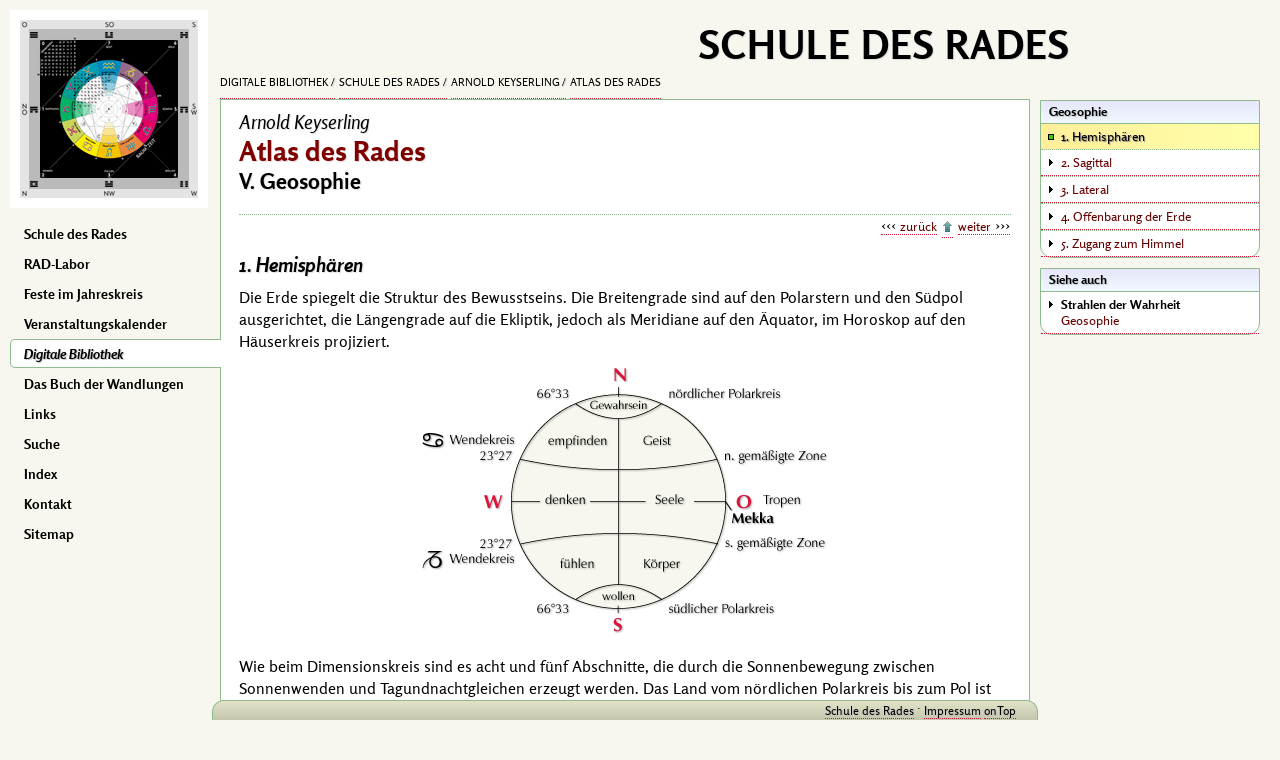

--- FILE ---
content_type: text/html; charset=utf-8
request_url: https://schuledesrades.org/palme/books/atlas/sdr-q-1-1-22-22
body_size: 2727
content:
<!DOCTYPE html><html lang="de" class="bcs"><head><meta charset="UTF-8"><meta name="viewport" content="width=device-width, initial-scale=1"><meta name="keywords" content="Afrika, Äquator, Australien, Beziehung, Dimensionskreis, Ekliptik, Hemisphären, Sharia, Wendekreis des Krebses, Wendekreis des Steinbocks"><meta name="description" content="Die Erde spiegelt die Struktur des Bewusstseins. Die Breitengrade sind auf den Polarstern und den Südpol ausgerichtet, die Längengrade auf die Ekliptik."><meta name="author" content="Arnold Keyserling"><title>Schule des Rades :: Arnold Keyserling :: Atlas des Rades :: Geosophie | Hemisphären</title><base href="/"><link rel="icon" type="image/x-icon" href="/favicon.ico"><link rel="stylesheet" href="lib/config/default221.css"><link rel="stylesheet" href="lib/config/books/atlas.css"><script src="lib/scripts/default.js?1"></script>
        <style>.bcs{background:rgb(247,247,239);}</style>
    </head><body data-q="1/1/22/22|358" class="pwtpl_buch pwtype1"><nav id="menuBlock" class="close us nobr noPrint" role="navigation"><figure id="RADlogo"><a style='padding:0 !important;border:none !important;' href='/'><img id="dasRadBild" class="db pointer" src="images/radlogo.png" alt="dasRAD" title="Das RAD"></a></figure>  <ul id="menuIn"><li><a tabindex="1" href="/" rel="start">Schule des Rades</a></li><li><a tabindex="2" href="public/RAD-Labor/">RAD-Labor</a></li><li><a tabindex="3" href="public/feste/">Feste im Jahreskreis</a></li><li><a tabindex="4" href="/e/events/">Veranstaltungskalender</a></li><li class="current"><a tabindex="5" href="palme/">Digitale Bibliothek</a></li><li><a tabindex="6" href="public/iging/">Das Buch der Wandlungen</a></li><li><a tabindex="8" href="e/links/">Links </a></li><li><a tabindex="9" href="public/suche/">Suche</a></li><li><a tabindex="10" href="index/">Index</a></li><li><a tabindex="11" href="public/kontakt/">Kontakt</a></li><li><a tabindex="12" href="public/sitemap/">Sitemap</a></li></ul></nav><main id="mainPage" class="db" role="main"><div id="topMenu" class="us nobr noPrint bcs"><h1 id="webtitel">Schule des Rades</h1><nav id="breadcrumb" role="navigation"><a href="./palme/" rel="contents">Digitale Bibliothek</a> <a href="palme/books" rel="contents">Schule des Rades</a> <a href="palme/books/sdr/?Q=1|1|0|0" rel="contents">Arnold Keyserling</a> <a href="palme/books/atlas" rel="contents">Atlas des Rades</a></nav></div><section id="mainIn" class="bbXV bcw bord"><header class="toEl"><h2>Arnold Keyserling</h2><h1 class="ctopic">Atlas des Rades</h1><h3>V. Geosophie</h3></header><nav class="navi us" role="navigation"><a href="palme/books/atlas/sdr/?Q=1|1|22|21" rel="prev">zurück</a> <a href="palme/books/atlas" rel="contents" class="dib" title="zum Inhaltsverzeichnis"></a> <a href="palme/books/atlas/sdr/?Q=1|1|22|23" rel="next">weiter</a></nav><div id="contentIn">
<header>
	<h4>1. Hemisphären</h4>
</header>
<p>Die Erde spiegelt die Struktur des Bewusstseins. Die Breitengrade sind auf den Polarstern und den Südpol ausgerichtet, die Längengrade auf die Ekliptik, jedoch als Meridiane auf den Äquator, im Horoskop auf den Häuserkreis projiziert.</p>
<p class="tac"><img src="images/hemisphaere.png" alt="G e o l o g i s c h e - H e m i s p h ä r e n"></p>
<p>Wie beim Dimensionskreis sind es acht und fünf Abschnitte, die durch die Sonnenbewegung zwischen Sonnenwenden und Tagundnachtgleichen erzeugt werden. Das Land vom nördlichen Polarkreis bis zum Pol ist die hyperboräische Welt, wo wie auf den höchsten Bergen, Menschen unmittelbar mit dem Göttlichen in Beziehung treten, germanisch Thule, indisch Shambala. Die nördliche gemäßigte Zone ist das Wachen, in der westlichen amerikanischen Hemisphäre getragen aus dem Empfinden, in der östlichen mit Europa und Asien aus dem Geist. Die Tropen sind das Gebiet der Reflexion, der Gesetzlichkeit wie im Islam. In der westlichen Hemisphäre herrscht das Denken wie bei der genauen Durchorganisation des Inkastaates, in der östlichen die seelische Einordnung wie in der Sharia des Propheten <a tabindex="13" href="palme/books/denkstil/sdr/?Q=1|1|3|63&amp;QI=3335" class="person">Mohammed</a>, zwischen dem Wendekreis des Krebses und des Steinbocks. In der südlichen gemäßigten Zone bestimmt in der westlichen Hemisphäre in Südamerika das Fühlen, und in der östlichen in Afrika der Körper mit der Natur bis nach Australien und den pazifischen Inseln. Das Gebiet jenseits des südlichen Polarkreises, die Antarktis, ist der Ort des Wollens. Der südliche Magnetpol ist wie der Ekliptikpol auf dem Polarkreis.</p>
</div><nav class="navi us" role="navigation"><a href="palme/books/atlas/sdr/?Q=1|1|22|21" rel="prev">zurück</a><a href="palme/books/atlas" class="toEl" rel="contents" title="zum Inhaltsverzeichnis">Atlas des Rades</a><a href="palme/books/atlas/sdr/?Q=1|1|22|23" rel="next">weiter</a></nav><aside id="boxBlock" class="us noPrint" role="complementary"><dl class="bord bcw bbXII"><dt class="gt02"><strong>Geosophie</strong></dt><dd class="rubrik match"><span class="db">1. Hemisphären</span></dd><dd class="rubrik"><a tabindex="14" href="palme/books/atlas/sdr/?Q=1|1|22|23">2. Sagittal</a></dd><dd class="rubrik"><a tabindex="15" href="palme/books/atlas/sdr/?Q=1|1|22|24">3. Lateral</a></dd><dd class="rubrik"><a tabindex="16" href="palme/books/atlas/sdr/?Q=1|1|22|25">4. Offenbarung der Erde</a></dd><dd class="rubrik"><a tabindex="17" href="palme/books/atlas/sdr/?Q=1|1|22|26">5. Zugang zum Himmel</a></dd></dl><dl class="bord bcw bbXII" style="margin-top:10px"><dt class="gt02"><strong>Siehe auch</strong></dt><dd class="rubrik"><a tabindex="18" href="palme/books/strahlen/sdr/?Q=1|3|36|25"><strong>Strahlen der Wahrheit</strong>Geosophie</a></dd></dl></aside></section><figure id="copyBox" class="dt floatR nobr us"><figcaption class="dtc small vam tar"><em>Arnold Keyserling</em><br><strong>Atlas des Rades</strong> · 1995<br>Numerologischer Schlüssel des analogen Denkens<br><small>© 1998-<span id="now"></span> <span class="caps">Schule des Rades</span></small></figcaption><img class="db" src="images/copyrad.png" alt="HOME" usemap="#copy_map"><map name="copy_map"><area shape="circle" alt="Das RAD" coords="40,40,40" href="./"></map></figure></main><footer id="pageFoot" class="gb01 us bord noPrint"><div id="extras"></div><div id="footIn" class="xxs nobr vam"><a href="./" title="zurück zur Startseite" rel="start">Schule des Rades</a> · <a tabindex="19" href="public/impressum/">Impressum</a>  <a href="#" id="onTop">onTop</a></div></footer><p id="printFoot" class="floatL hyphens"><em>Diese Website wird vom Studienkreis KRITERION bereitgestellt. Für die Gestaltung und Weiterentwicklung war Kai Rabeneck verantwortlich. Weitere Informationen finden sich im Impressum. · Vielen Dank</em></p></body></html>

--- FILE ---
content_type: text/css
request_url: https://schuledesrades.org/lib/config/books/atlas.css
body_size: 1605
content:
@charset "UTF-8"; #zahlen{margin:20px auto}#zahlen span.dib{width:100px}#zahlen img{margin:5px auto}#sinn span{padding:10px .25%}#maqua{margin:20px 0 0}#maqua img{margin:5px auto 20px;padding:0 22%}#hand img{padding:0 2.5%}#selbst .floatL .tar{width:20px;padding-right:3px}#selbst .floatL .tac{width:30px}#selbst .mLeft{margin-left:110px}.zahlart,.sagilat{margin:5px 10px 0 0}#hypnagogik table{line-height:1.1em}#hypnagogik table img.db{border:1px solid #000;border-bottom:none}#hypnagogik table img.db.last{border-bottom:1px solid #000}#hypnagogik td{padding:0}#hypnagogik td[class]{padding:3px 5px 4px}#schwingung{margin:20px 0 0}#schwingung img{margin:3px auto}.dimensionen td{padding:0 4px 7px 0}.dimensionen img{margin:7px auto 0;padding-left:7px}#tonleiter span{padding:0 .75%}#schwingung img{margin:3px auto}.toenebox .dib{padding:3px 4px 7px;line-height:1.5em}#ton h5{font-size:.95em;font-weight:700;margin-bottom:6px}#ton figure{padding:0 15px}#quint{padding-bottom:24px}#attraktoren figure{padding:20px 10px 10px;width:150px}#attraktoren figcaption{padding:8px 0}#bifurkation img{padding-left:6px}#hyperkubus img{padding:5px 12px 0 0}#wortart figcaption{margin:0 0 20px -18px}#wortarten tbody td.tar{width:20px}#wortarten .vab{padding:0 0 20px}#wortarten .adverb{padding:0 0 10px 20px}#wortarten .dib.tar{width:20px}#zahl .dtc.tac{width:100px}#zahl figcaption{padding:0 0 10px 10px}#grundbegriffe{margin:20px auto 0}#grundbegriffe td{padding:2px 10px}.laute .dib{padding:2px 1.25%}#rotation img{padding:2px 2%}#inbegriffe ol{margin:0;padding:1px 4px 10px 17.5%}#inbegriffe ol.decimal{margin-right:35%}.relation .dib{padding:2px 4px 2px 0}.relation .dib.tac{padding:2px 5%}#inbetween ol{counter-reset:list 0;list-style:none;margin:0 0 0 -10%;padding:0}#inbetween li::after{counter-increment:list;content:counter(list,upper-roman)',';width:32px;display:inline-block;text-align:left;padding-left:4px}#inbetween li:last-child::after{content:counter(list,upper-roman)'.'}#meso{padding:5px 12px 0 0}#bardos{padding-right:15%}#bardos img{padding:10px 25%}.sagilateral .dtc{padding-left:10px}#zummel table.dib{padding-right:10%}#zummel td{padding:2px 3px}#zummel .ort{padding-right:4px;border-right:1px solid navy}#wien{margin-left:10px}#wien td{padding:1px 3px}#stufen .dib{padding:0 4px 10px 2px}#weltenjahr .dib{padding:0 4px 10px}#liste .dib{padding:0 2.5%}#neuro{min-height:222px}#neuro img{padding:0 10% 0 0}#maechte img,#quadrate figure{padding:0 4%}#quadrate img{padding:6px 6px 0}#elemente{counter-reset:list 0;list-style:none;margin:10px 0;padding-left:40px}#elemente li::before{counter-increment:list;content:counter(list)'.';width:34px;display:inline-block;text-align:left;font-weight:700;margin:10px 0 0 -34px}#elemente li:last-child::before{content:'0.'}#haende img{padding:0 10px 10px}.linienBox .dib{padding-right:9px}.wuchiBox img{padding:5px 15%}#digramme h5{letter-spacing:3px}#digramme img{margin:5px auto}#digramme .yin{background:url(../../../images/iging/pfeil_yin.png)100% 5px no-repeat;padding:0 30px 0 0}#digramme .yang{background:url(../../../images/iging/pfeil_yang.png)0 5px no-repeat;padding:0 0 0 20px}#trigramm{padding:3px 7px 0 0}#triTxt .dib{padding:0 2.5% 0 1.5%;line-height:1.4em}#triTxt .dib.tar{padding:0}#possibiles .dib{padding:0 5px 0 0}#tonleiter .dtc{padding-right:10px}#tonleiter img{padding-bottom:10px}#plaetze{padding:6px 10px 0 0}#hexagramme{max-width:100%;overflow:hidden;overflow-x:auto}#hexagramme th,td{font-weight:400;padding:3px 4px}#hexagramme thead .xxs{padding:4px 0 5px 4px}#hexagramme tbody .xxs{padding:0 3px 8px 0}#hexagramme tbody .tri{padding:0 3px 4px}#hexagramme tbody .number{padding:2px 8px 2px 1px}#hexagramme .bcg{background-color:gold}#hexagramme .bcs{background-color:#e6e6de}#tungjen{margin-left:12.5%}#tungjen .dtc{padding-left:10px}#hsing .dib{padding:0 8px}#hsing .nopad{padding:2px}#himmelsleiter td{padding:2px}#himmelsleiter td:nth-child(2){padding-right:15px}#himmelsleiter td:nth-child(4){padding-left:20px}#zeit h5{width:30px}#zeit .dtc{padding:0 0 10px 10px}#aquarius{margin:4px auto}#hahimm img{padding:4px}#rhythmus .dib{padding:0 2px}#rhythmus .dot{padding:0 3%}@media screen and (min-width:450px){#wortarten tbody td{padding:10px 5px}#wortarten .formen{padding:0 0 10px 10px}}@media screen and (max-width:450px){.Qsmall{font-size:.9em}.dib450{display:inline-block!important;white-space:normal!important}.db450{display:block!important}.dn450{display:none}.smaller img{max-width:4vw;max-height:4vw}.smaller{font-size:3.5vw}#zahlen span.dib{width:100%}.zahlart,.sagilat{width:100%;margin:0 auto;padding-left:10%}#quint{padding:24px 0 0}#wortarten tbody td{padding:5px 2px}#wortarten .formen{padding:0 0 5px 5px}#triTxt .dib{line-height:1.85em}#tungjen{margin-left:0}#himmelsleiter td:nth-child(2){padding-right:5px}#himmelsleiter td:nth-child(4){padding-left:10px}}

--- FILE ---
content_type: application/javascript
request_url: https://schuledesrades.org/lib/scripts/default.js?1
body_size: 5078
content:
'use strict';
var basics = (function (win, doc) {
	var setDefaults = function (e) {
		basics.docType = (doc.documentElement) ? doc.documentElement : doc.body;
		basics.bdy = doc.getElementsByTagName('body')[0];
		basics.URL = doc.getElementsByTagName('base')[0].href;
		basics.minWidth = 450;
		var q = basics.bdy.dataset.q, mSplit = q.split('|'), qsplit = mSplit[0].split('/');
		basics.mmid = (qsplit[0]) ? parseInt(qsplit[0]) : 0;
		basics.smid = (qsplit[1]) ? parseInt(qsplit[1]) : 0;
		basics.modus = (qsplit[2]) ? parseInt(qsplit[2]) : 0;
		basics.topic = (qsplit[3]) ? parseInt(qsplit[3]) : 0;
		basics.metaID = (mSplit[1]) ? parseInt(mSplit[1]) : 0;
		setMarkSearch(); 
		switch (basics.mmid) {
			case 1:case 3:case 4:case 16: 
				tipp.init((win.innerWidth || basics.docType.clientWidth) > basics.minWidth);
				break
		}
		if (basics.mmid === 0 && basics.$('zReload')) zitat.load(basics.$('zReload'));
		if (basics.$('popup')){ 
			basics.loadScript('popup'); 
		}
		//detectBrowser.init();
		layout.init(e);
		jump.init();
		extraBox.init(e);
		vnt.add(doc, 'click', setClick);
	},

	setClick = function(e) {
		var trgt = vnt.getTarget(e);
		switch (trgt.id) {
		case 'zReload': 
				zitat.load(trgt);
				break;
		case 'popup': popup.init(trgt.title, trgt.href);vnt.stop(e);break;
		case 'boxOpener': layout.showBox(trgt);break;
		case 'onTop': onTop();vnt.stop(e);break;
		case 'goRAD': jump.gotoURL('public/RAD-Labor/dasRAD/');break;
		case 'openBox': extraBox.open();break;
		default:
			if (trgt.className === 'linklist' || trgt.parentNode.className === 'linklist') {
				if ((win.innerWidth || basics.docType.clientWidth) > 450) {
					loadLinklist(
						(trgt.parentNode.className === 'linklist') 
						? trgt.parentNode.dataset.indexid 
						: trgt.dataset.indexid
					)
				}
			} else {
				if (trgt.href !== undefined && trgt.nodeName.toLowerCase() === 'a') {
					if (trgt.href.indexOf('#') !== -1) {
						if (!win.indexbook) {
							(location.href.indexOf('public/iging/buch') !== -1) 
								? jump.goto(trgt.href, 1) 
								: jump.gotoURL(trgt.href)
						}
					}
					else if (trgt.href.indexOf('S=') !== -1 ) {
						location.href = trgt.href
					}
				}
			}
			break;
		}
	},

	setMarkSearch = function () {
		var QS = location.search;
		var S = QS.indexOf('QI=');
		basics.loadScript('markSearch')
		if (S === -1) {S = QS.indexOf('S=')}
		if (S !== -1) {
			if (!win.markSearch) {basics.loadScript('markSearch')}
		}
	},

	onTop = function () {
		var speed = 0,
		y = (win.pageYOffset || basics.docType.scrollTop);
		if (y > 0) {
			speed = (y > 1000) ? 500 : (y > 500) ? 100 : (y > 100) ? 50 : (y > 50) ? 25 : 5;
			win.scrollBy(0, -speed);
			win.setTimeout(function () {onTop()}, 10);
		}
	},

	loadLinklist = function (ix) {
		var m = (basics.mmid === 1 || basics.mmid === 3) ? 0 : 1;
		if (!win.linklist) {
			basics.loadStyle('linkbox');
			basics.loadScript('linklist1');
			win.setTimeout(function () {linklist.load(ix, m)}, 333);
		} else {
			try {linklist.load(ix, m)} catch (e) {e = null}
		}
	};

	return {
		init: function (e) {setDefaults(e)},
		$: function (id, f) {f = f || self;return (id !== null) ? f.document.getElementById(id) : null},
		cE: function (eName) {return doc.createElement(eName)},
		remove: function (Obj) {if (Obj) {Obj.removeChild(Obj.lastChild)}},
		removeAll: function (Obj) {while (Obj.firstChild) {Obj.removeChild(Obj.firstChild)}},
		loadScript: function (scriptName) {var node = basics.cE('script');
            node.async = true;
            node.src = 'lib/scripts/' + scriptName + '.js';
            doc.getElementsByTagName('script')[0].appendChild(node);
		},
		loadStyle: function (fnm) {var node = basics.cE('link');node.rel = 'stylesheet';node.href = 'lib/config/' + fnm + '.css';doc.getElementsByTagName('head')[0].appendChild(node)},
		changeClassName: function () {for (var i = 0; i < arguments.length; i += 2) {$(arguments[i]).className = arguments[i + 1]}},
		isStorage: function () {return (typeof(Storage) !== 'undefined' && win['localStorage'] !== null) ? true : false},
	}
}(window, document));

var jump = (function (win, doc) {

	var parseHash = function () {if (location.hash.length > 0) {jump.goto(location.hash, 1)}},

	setComment = function(e) {
		var trgt = vnt.getTarget(e);
		if (trgt.nodeName.toLowerCase() === 'a') {
			if (trgt.rel === 'appendix') {
				gotoComment(trgt.hash.replace('#jump', ''));
				vnt.stop(e);
			}
			else if ((trgt.hash.length > 0) && (trgt.className === 'inBuch')) {
				jump.goto(trgt.hash, 1);
				vnt.stop(e);
			}
		}
		else if (trgt.nodeName.toLowerCase() === 'sup') {
			if (trgt.id.indexOf('sup') !== -1) {
				gotoComment(trgt.id.replace('sup', ''));
				vnt.stop(e);
			}
		}
	},

	backComment = function(e) {
		var trgt = vnt.getTarget(e);
		if (trgt.nodeName.toLowerCase() === 'th') {
			jump.goto('#sup' + parseInt(trgt.id.replace('jump', '')), 1);
		}
	},

	gotoComment = function (j) {
		var obj = basics.$('jump' + j),
		th = basics.$('anmerkung').getElementsByTagName('th');
		for (var i = 0; i < th.length; i++) {
			(th[i] === obj) ? obj.setAttribute('class', 'vat tar us marker') : th[i].setAttribute('class', 'vat tar us unmark');
		}
		obj.scrollIntoView(true);
		scrollTo();
	},

	scrollTo = function () {
		var sH = 4,
		to = -8;
		for (var i = 0; i < sH; i++) {win.setTimeout(function () {win.scrollBy(0, to)}, 20)}
	};

	return {
		init: function () {
			parseHash();
			switch (parseInt(basics.mmid)) {
				case 1 : case 3 : case 4 : case 5 :
				vnt.add(basics.$('contentIn'), 'click', setComment, true);
				if (basics.$('anmerkung')) {vnt.add(basics.$('anmerkung'), 'click', backComment)}
				break;
			}
		},
		goto: function (jmp, high) {
			if (jmp.indexOf('#') > -1) {
				var obj, test = jmp.split('#');
				if (test.length > 1) {
					if (high && doc.getElementsByName(test[1])[0]) {
						obj = doc.getElementsByName(test[1])[0];
					}
					else if (high && basics.$(test[1])) {
						obj = basics.$(test[1]);
					}
					if (obj) {
						var marker = doc.querySelectorAll('.marker');
						for (var i = 0; i < marker.length; i++) {
							marker[i].classList.remove('marker')
						}
						obj.classList.add('marker');
					}
					if (basics.$(test[1])) {basics.$(test[1]).scrollIntoView(true)}
				}
			}
			scrollTo();
			return false;
		},
		replaceURL: function (url, f) {f = f || self;f.location.replace(((url.indexOf(basics.URL) === 0) ? url : basics.URL + url))},
		gotoURL: function (url, f) {f = f || self;f.location.href = (url.indexOf(basics.URL) === 0) ? url : basics.URL + url},
	}
}(window, document));

var tipp = (function (win) {

	var opener = null,
	timeOut = null,
	cIn,

	over = function(e) {
		var trgt = vnt.getTarget(e);
		if (trgt.className === 'tooltip') {show(trgt)}
		else if (trgt.parentNode.className === 'tooltip') {show(trgt.parentNode)}
	},

	out = function() {hide()},

	show = function (obj) {
		if (!win.tooltip) {
			basics.loadScript('tooltip');
			timeOut = win.setTimeout(function () {tooltip.init(obj)}, 428);
		} else {
			timeOut = win.setTimeout(function () {tooltip.init(obj)}, 285);
		}
		opener = obj;
	},

	hide = function () {
		if (win.tooltip) {
			if (tooltip.objTip !== null) {
				tooltip.objTip.classList.remove('db');
				opener.classList.remove('help');
				tooltip.objTip = null;
				vnt.remove(cIn, 'mousemove', tooltip.update);
				vnt.remove(cIn, 'click', tooltip.update);
			} else {
				win.clearTimeout(timeOut);
			}
		}
	};

	return {
		init: function (art) {
			cIn = basics.$('contentIn');
			if (art) {
				vnt.add(cIn, 'mouseover', over);
				vnt.add(cIn, 'mouseout', out);
			} else {
				vnt.remove(cIn, 'mouseover', over);
				vnt.remove(cIn, 'mouseout', out);
			}
		}
	}
}(window));

var layout = (function (win) {

	var maxWidth = 830, topPos = 70, showMe = 0, isFix, isSize, css, boxBlock, menuBlock,

	toggle = function (obj) {
		var getClass = obj.getAttribute('class');
		getClass = obj.className.replace('fix ', '').replace('fix', '');
		obj.className = isFix + getClass;
	},

	burger = function (obj) {
		if (!basics.$('burger')) {
			var span = basics.cE('span');
			span.id = 'burger';
			span.onclick = function(){showMenue()};
			basics.$('breadcrumb').insertBefore(span, basics.$('breadcrumb').firstChild);
		}
	},

	getSize = function (e) {
		isSize = ((win.innerWidth || basics.docType.clientWidth) < maxWidth);
		if (e.type === 'resize') {
			switch (basics.mmid) {case 1:case 3:case 4:case 16: tipp.init((win.innerWidth || basics.docType.clientWidth) > basics.minWidth);break}
			readModus(e);
		}
	},

	showMenue = function () {
		showMe = (menuBlock.className.indexOf('close') !== -1) ? 1 : 0;
		menuBlock.className = ((showMe) ? isFix + 'show ' + css : isFix + 'close ' + css);
	},

	readModus = function (e) {
		isFix = ((win.pageYOffset || basics.docType.scrollTop) > topPos) ? 'fix ' : '';
		basics.$('topMenu').className = isFix + css;
		if (isSize) {
			layout.modus = 1;
			menuBlock.className = (showMe) ? isFix + 'show ' + css : isFix + 'close ' + css;
			if (boxBlock) {
				(boxBlock.hasChildNodes() && boxBlock.childNodes.length > 1) ? show() : boxBlock.className = 'dn';
			}
			burger();
		} else {
			menuBlock.className = css;
			layout.modus = 0;
		}
	},

	show = function () {
		var box = basics.$('boxOpener');
		if (!box) {
			var div = basics.cE('div');
			div.id = 'boxOpener';
			basics.$('mainIn').appendChild(div);
		} else {
			toggle(box);
			toggle(boxBlock);
		}
	};

	return {
		init: function (e) {
			layout.modus = 0;
			boxBlock = basics.$('boxBlock');
			menuBlock = basics.$('menuBlock');
			vnt.add(win, 'scroll', readModus);
			vnt.add(win, 'resize', getSize);
			if (e.type === 'DOMContentLoaded' || e.type === 'load') {
				css = basics.$('topMenu').getAttribute('class');
				getSize(e);
				readModus(e);
			}
		},
		showBox: function (trgt) {
			if (trgt) {
				boxBlock.classList.toggle('show');
				trgt.classList.toggle('show');
			}
		}
	}
}(window));

var extraBox = (function (win) {

	var toggle = 0,
	member = false,

	request = function () {
		if (!member) {
			query.url = 'lib/extras/';
			query.init(0, extraBox, 1);
		}
	},

	setHyphens = function (e) {
		if (false && detectBrowser.id === 1) {
			var objHyp = basics.$('hypX'),
			cooH = cookies.get('cooH');
			cooH = (cookies.isNumber(cooH)) ? 0 : parseInt(cooH);
			if (e.type === 'click') {cooH = cookies.toggle('cooH', cooH)}
			(cooH) ? basics.$('mainIn').classList.add('hyphens') : basics.$('mainIn').classList.remove('hyphens');
			if (objHyp) {
				objHyp.innerHTML = 'Silbentrennung ' + ((cooH) ? 'ausschalten' : 'einschalten');
				vnt.add(objHyp, 'click', setHyphens);
			}
		}
	},

	fontSizer = function (e) {
		var trgt = vnt.getTarget(e), mpl,
		fize = parseInt(cookies.get('cooF')),
		cIn = basics.$('contentIn');
		if (cIn) {
			if (trgt.nodeName.toLowerCase() === 'img') {
				switch (trgt.id) {
					case 'fsR': mpl = 0;break;
					case 'fsB': mpl = 1;break;
					case 'fsS': mpl = -1;break;
					default: mpl = 0;break;
				}
				if (mpl === 0) {
					fize = 100;
				} else {
					var check = (fize === 75 && mpl === -1 || fize === 155 && mpl === 1) ? true : false;
					if (!check) {fize += (mpl * 5)}
				}
				cookies.set('cooF', fize, 1, '/');
				basics.$('schriftgrad').title = 'Schriftgrad ' + fize + '%';
			}
			cIn.className = 'fs' + fize;
		}
	};

	return {
		init: function (e) {
			if (basics.$('now')) {basics.$('now').innerHTML = (new Date()).getFullYear()}
			if (cookies.get('cooF') === null) {cookies.set('cooF', '100', 1, '/')}
			fontSizer(e);
			setHyphens(e);
		},
		open: function () {
			var obj = basics.$('pageFoot'),
			a = basics.$('openBox'),
			getClass = obj.getAttribute('class');
			toggle = (obj.className.indexOf('open') !== -1) ? 0 : 1;
			getClass = obj.className.replace('open ', '');
			obj.className = (toggle) ? 'open ' + getClass : getClass;
			a.className = (a.className === 'open') ? 'close' : 'open';
			basics.$('extras').className = (toggle) ? 'vv' : 'vh';
			if (toggle) {request()}
			win.setTimeout(function () {
				vnt.add(basics.$('fontSize'), 'click', fontSizer);
				setHyphens(0);
			}, 333);
		},
		setMessage: function (txt) {
			basics.$('extras').innerHTML = txt;
			member = true;
		}
	}
}(window));

var query = (function () {

	var http = false,
	pathFLAG = '',
	memberFnc = new Object(),
	artFLAG = 0,

	load = function () {
		if (XMLHttpRequest) {
			http = new XMLHttpRequest();
			if (http.overrideMimeType) {http.overrideMimeType('text/xml')}
		}
		else if (ActiveXObject) {
			try {
				http = new ActiveXObject('Msxml2.XMLHTTP');
			} catch (e) {
				try {
					http = new ActiveXObject('Microsoft.XMLHTTP');
				} catch (e) {e = null}
			}
		}
		if (http) {
			http.onreadystatechange = query.getMessage;
			http.open('GET', query.url, true);
			http.responseType = 'text';
			http.send(null);
		}
	},

	waitImage = function () {
		if (!memberFnc.waitFLAG) {
			var div = basics.cE('div'),
			img = basics.cE('img');
			div.className = 'wait tac bcw';
			img.src = 'images/anima/wait_small.png';
			img.width = 16;
			img.height = 16;
			img.title = 'Bitte noch etwas Geduld…';
			div.appendChild(img);
			memberFnc.obj.appendChild(div);
			memberFnc.waitFLAG = true;
		}
	};

	return {
		url: '',
		init: function (a, member, path) {
			artFLAG = parseInt(a);
			memberFnc = member;
			pathFLAG = path;
			load();
		},
		getMessage: function () {
			var errMsg;
			if (http.readyState === 4) {if (http.status === 200) {memberFnc.setMessage(http.responseText)}}
			else if (http.readyState === 1) {
				switch (artFLAG) {
				case 2: memberFnc.wait();break; // LINKLIST
				case 3: waitImage();break;
				}
			}
			else if (http.status >= 400) {
				errMsg = '<div class="errorMsg">Bei der Anfrage ist ein Problem aufgetreten!<br><br>';
				errMsg += 'Status: ' + http.readyState + '<br>';
				errMsg += 'Text: ' + http.statusText + ' (' + http.status + ')</div>';
				memberFnc.setMessage(errMsg);
				http.abort();
			}
		}
	}
}());

var cookies = (function (doc) {

	var expires = function (artFLAG) {
		var now = new Date(),
		today = now.getTime(), onYear = 24 * 60 * 60 * 1000;
		(artFLAG === 1) ? today += onYear * 360 : today -= onYear - 1;
		now.setTime(today);
		return now.toUTCString();
	};

	return {
		isNumber: function (n) {return (n === 'undefined' || n === null || isNaN(n))},
		get: function (name) {
			var cQ,
			nameQ = name + '=',
			cSplit = doc.cookie.split(';');
			for (var i=0; i<cSplit.length; i++) {
				cQ = cSplit[i];
				while (cQ.charAt(0) === ' ') {cQ = cQ.substring(1, cQ.length)}
				if (cQ.indexOf(nameQ) === 0) {
					return decodeURIComponent(cQ.substring(nameQ.length, cQ.length))
				}
			} return null;
		},
		set: function (name, value) {
			var cookvalue,
			arglen = arguments.length,
			expire = (arglen > 2) ? arguments[2] : null,
			path = (arglen > 3) ? arguments[3] : null,
			domain = (arglen > 4) ? arguments[4] : null;
			cookvalue = (value !== null) ? name + '=' + encodeURIComponent(value) : cookvalue = name + '=';
			cookvalue += ((expire === null) ? '' : ('; expire=' + expires(arguments[2])));
			cookvalue += ((path === null) ? '' : ('; path=' + path));
			cookvalue += ((domain === null) ? '' : ('; domain=' + domain));
			doc.cookie = cookvalue;
		},
		toggle: function (cName, toggle) {
			toggle = (toggle) ? 0 : 1;
			cookies.set(cName, toggle, 1, '/');
			return toggle;
		}
	}
}(document));

var vnt = (function () {
	return {
		add : function (obj, eTyp, prog, capt) {
			if (obj) {
				capt = capt || false;
				if (obj.addEventListener) {
					if (eTyp === 'load') {obj.addEventListener(eTyp, prog, capt)}
					else if (eTyp === 'DOMContentLoaded') {obj.addEventListener('DOMContentLoaded', prog, capt)}
					else {obj.addEventListener(eTyp, prog, capt)}
				}
				else if (obj.attachEvent) {(eTyp === 'DOMContentLoaded' || eTyp === 'load') ? obj.attachEvent('onload', prog) : obj.attachEvent('on' + eTyp, prog)}
			}
		},

		remove : function (obj, eTyp, prog, capt) {
			if (obj) {
				capt = capt || false;
				if (obj.removeEventListener) {obj.removeEventListener(eTyp, prog, capt)}
				else if (obj.detachEvent) {obj.detachEvent('on' + eTyp, prog)}
			}
		},

		getTarget : function (e) {
			var siaend = e.target || e.srcElement;
			//alert(siaend.location)
			//return e.target || e.srcElement;
			return siaend

		},

		stop : function (e) {
			e = e || event;
			if (e.preventDefault) {e.preventDefault()}
			else if (e.returnValue) {e.returnValue = false}
		}
	}
}());
vnt.add(window, 'DOMContentLoaded', basics.init);

// ...
